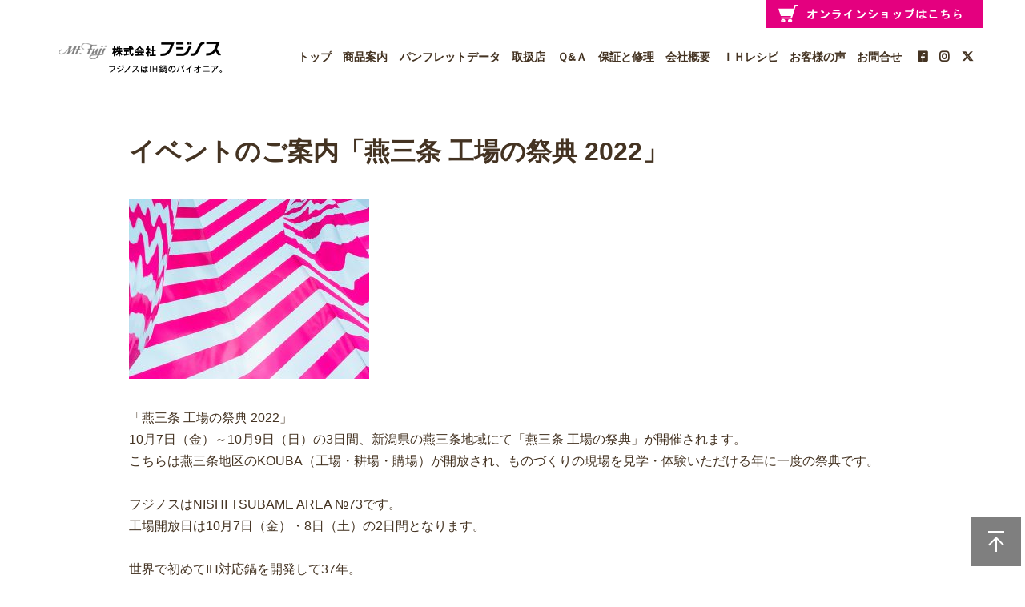

--- FILE ---
content_type: text/html; charset=UTF-8
request_url: https://www.fujinos.co.jp/2022/09/15/998
body_size: 27363
content:
<!DOCTYPE html>
<html lang="ja">
<head>
<!-- Google Tag Manager -->
<script>(function(w,d,s,l,i){w[l]=w[l]||[];w[l].push({'gtm.start':
new Date().getTime(),event:'gtm.js'});var f=d.getElementsByTagName(s)[0],
j=d.createElement(s),dl=l!='dataLayer'?'&l='+l:'';j.async=true;j.src=
'https://www.googletagmanager.com/gtm.js?id='+i+dl;f.parentNode.insertBefore(j,f);
})(window,document,'script','dataLayer','GTM-NV959MB');</script>
<!-- End Google Tag Manager -->	
<meta charset="UTF-8" />
<meta http-equiv="X-UA-Compatible" content="IE=edge" >
<meta name="viewport" content="width=device-width, initial-scale=1">
<link href="https://fonts.googleapis.com/css?family=Philosopher" rel="stylesheet">

	


	
<link rel="stylesheet" href="https://www.fujinos.co.jp/cms/wp-content/themes/fujinos/style.css" type="text/css" media="screen" >
<link rel="stylesheet" href="https://www.fujinos.co.jp/cms/wp-content/themes/fujinos/ress.min.css" type="text/css" />
<link rel="stylesheet" href="https://www.fujinos.co.jp/cms/wp-content/themes/fujinos/all.css" type="text/css" />
<link rel="stylesheet" href="https://www.fujinos.co.jp/cms/wp-content/themes/fujinos/swiper.min.css" type="text/css" />
<!-- slick.cssはクオウother他あり関連 -->
<link rel="stylesheet" href="https://www.fujinos.co.jp/cms/wp-content/themes/fujinos/slick.css" type="text/css" />

<script src="https://www.fujinos.co.jp/cms/wp-content/themes/fujinos/jquery-3.2.1.min.js" type="text/javaScript" charset="utf-8"></script>
<script src="https://www.fujinos.co.jp/cms/wp-content/themes/fujinos/tab.js" type="text/javaScript" charset="utf-8"></script>

  <script>
    $(function(){$('.navbar_toggle').on('click',function(){$(this).toggleClass('open');$('.menu-nav').toggleClass('open');});});
  </script>
	
	  <script src="https://code.jquery.com/jquery-1.12.4.min.js" integrity="sha256-ZosEbRLbNQzLpnKIkEdrPv7lOy9C27hHQ+Xp8a4MxAQ=" crossorigin="anonymous"></script>
<script src="https://cdnjs.cloudflare.com/ajax/libs/jQuery-rwdImageMaps/1.6/jquery.rwdImageMaps.min.js"></script>





		<!-- All in One SEO 4.0.15 -->
		<title>イベントのご案内「燕三条 工場の祭典 2022」 - 株式会社フジノス</title>
		<meta name="description" content="「燕三条 工場の祭典 2022」 10月7日（金）～10月9日（日）の3日間、新潟県の燕三条地域にて「燕三条 […]"/>
		<meta name="google-site-verification" content="H1ybwLzXVnkduoBaP4DCLwYY1fwga4DNOGduTvsP7Bw" />
		<link rel="canonical" href="https://www.fujinos.co.jp/2022/09/15/998" />
		<meta property="og:site_name" content="株式会社フジノス - フジノスはＩＨ鍋のパイオニア" />
		<meta property="og:type" content="article" />
		<meta property="og:title" content="イベントのご案内「燕三条 工場の祭典 2022」 - 株式会社フジノス" />
		<meta property="og:description" content="「燕三条 工場の祭典 2022」 10月7日（金）～10月9日（日）の3日間、新潟県の燕三条地域にて「燕三条 […]" />
		<meta property="og:url" content="https://www.fujinos.co.jp/2022/09/15/998" />
		<meta property="article:published_time" content="2022-09-15T07:23:55Z" />
		<meta property="article:modified_time" content="2022-09-15T07:23:55Z" />
		<meta property="article:publisher" content="https://www.facebook.com/fujinos.official/" />
		<meta property="twitter:card" content="summary" />
		<meta property="twitter:domain" content="www.fujinos.co.jp" />
		<meta property="twitter:title" content="イベントのご案内「燕三条 工場の祭典 2022」 - 株式会社フジノス" />
		<meta property="twitter:description" content="「燕三条 工場の祭典 2022」 10月7日（金）～10月9日（日）の3日間、新潟県の燕三条地域にて「燕三条 […]" />
		<script type="application/ld+json" class="aioseo-schema">
			{"@context":"https:\/\/schema.org","@graph":[{"@type":"WebSite","@id":"https:\/\/www.fujinos.co.jp\/#website","url":"https:\/\/www.fujinos.co.jp\/","name":"\u682a\u5f0f\u4f1a\u793e\u30d5\u30b8\u30ce\u30b9","description":"\u30d5\u30b8\u30ce\u30b9\u306f\uff29\uff28\u934b\u306e\u30d1\u30a4\u30aa\u30cb\u30a2","publisher":{"@id":"https:\/\/www.fujinos.co.jp\/#organization"},"potentialAction":{"@type":"SearchAction","target":"https:\/\/www.fujinos.co.jp\/?s={search_term_string}","query-input":"required name=search_term_string"}},{"@type":"Organization","@id":"https:\/\/www.fujinos.co.jp\/#organization","name":"\u682a\u5f0f\u4f1a\u793e\u30d5\u30b8\u30ce\u30b9","url":"https:\/\/www.fujinos.co.jp\/","sameAs":["https:\/\/www.facebook.com\/fujinos.official\/","https:\/\/www.instagram.com\/fujinos.official\/"]},{"@type":"BreadcrumbList","@id":"https:\/\/www.fujinos.co.jp\/2022\/09\/15\/998#breadcrumblist","itemListElement":[{"@type":"ListItem","@id":"https:\/\/www.fujinos.co.jp\/#listItem","position":"1","item":{"@id":"https:\/\/www.fujinos.co.jp\/#item","name":"\u30db\u30fc\u30e0","description":"\u30d5\u30b8\u30ce\u30b9\u306fIH\u934b\u306e\u30d1\u30a4\u30aa\u30cb\u30a2\u3002\u98df\u6750\u306b\u3084\u3055\u3057\u304f\u3001\u74b0\u5883\u306b\u3084\u3055\u3057\u3044\u3002\u305d\u3057\u3066\u4f55\u3088\u308a\u4eba\u306b\u3084\u3055\u3057\u3044\u88fd\u54c1\u3065\u304f\u308a\u3002NEWS&TOPICS 2026\/01\/22\u7b2c101\u56de \u6771\u4eac\u30a4\u30f3\u30bf\u30fc\u30ca\u30b7\u30e7\u30ca\u30eb\u30ae\u30d5\u30c8\u30fb\u30b7\u30e7\u30fc\u66252026 [\u2026]","url":"https:\/\/www.fujinos.co.jp\/"},"nextItem":"https:\/\/www.fujinos.co.jp\/2022\/#listItem"},{"@type":"ListItem","@id":"https:\/\/www.fujinos.co.jp\/2022\/#listItem","position":"2","item":{"@id":"https:\/\/www.fujinos.co.jp\/2022\/#item","name":"2022","url":"https:\/\/www.fujinos.co.jp\/2022\/"},"nextItem":"https:\/\/www.fujinos.co.jp\/2022\/09\/#listItem","previousItem":"https:\/\/www.fujinos.co.jp\/#listItem"},{"@type":"ListItem","@id":"https:\/\/www.fujinos.co.jp\/2022\/09\/#listItem","position":"3","item":{"@id":"https:\/\/www.fujinos.co.jp\/2022\/09\/#item","name":"September","url":"https:\/\/www.fujinos.co.jp\/2022\/09\/"},"nextItem":"https:\/\/www.fujinos.co.jp\/2022\/09\/15\/#listItem","previousItem":"https:\/\/www.fujinos.co.jp\/2022\/#listItem"},{"@type":"ListItem","@id":"https:\/\/www.fujinos.co.jp\/2022\/09\/15\/#listItem","position":"4","item":{"@id":"https:\/\/www.fujinos.co.jp\/2022\/09\/15\/#item","name":"15","url":"https:\/\/www.fujinos.co.jp\/2022\/09\/15\/"},"previousItem":"https:\/\/www.fujinos.co.jp\/2022\/09\/#listItem"}]},{"@type":"Person","@id":"https:\/\/www.fujinos.co.jp\/author\/f-user01#author","url":"https:\/\/www.fujinos.co.jp\/author\/f-user01","name":"f-user01","image":{"@type":"ImageObject","@id":"https:\/\/www.fujinos.co.jp\/2022\/09\/15\/998#authorImage","url":"https:\/\/secure.gravatar.com\/avatar\/38b10cf74f9659924acd0df4cd3bf084?s=96&d=mm&r=g","width":"96","height":"96","caption":"f-user01"},"sameAs":["https:\/\/www.facebook.com\/fujinos.official\/","https:\/\/www.instagram.com\/fujinos.official\/"]},{"@type":"WebPage","@id":"https:\/\/www.fujinos.co.jp\/2022\/09\/15\/998#webpage","url":"https:\/\/www.fujinos.co.jp\/2022\/09\/15\/998","name":"\u30a4\u30d9\u30f3\u30c8\u306e\u3054\u6848\u5185\u300c\u71d5\u4e09\u6761 \u5de5\u5834\u306e\u796d\u5178 2022\u300d - \u682a\u5f0f\u4f1a\u793e\u30d5\u30b8\u30ce\u30b9","description":"\u300c\u71d5\u4e09\u6761 \u5de5\u5834\u306e\u796d\u5178 2022\u300d 10\u67087\u65e5\uff08\u91d1\uff09\uff5e10\u67089\u65e5\uff08\u65e5\uff09\u306e3\u65e5\u9593\u3001\u65b0\u6f5f\u770c\u306e\u71d5\u4e09\u6761\u5730\u57df\u306b\u3066\u300c\u71d5\u4e09\u6761 [\u2026]","inLanguage":"ja","isPartOf":{"@id":"https:\/\/www.fujinos.co.jp\/#website"},"breadcrumb":{"@id":"https:\/\/www.fujinos.co.jp\/2022\/09\/15\/998#breadcrumblist"},"author":"https:\/\/www.fujinos.co.jp\/2022\/09\/15\/998#author","creator":"https:\/\/www.fujinos.co.jp\/2022\/09\/15\/998#author","datePublished":"2022-09-15T07:23:55+09:00","dateModified":"2022-09-15T07:23:55+09:00"},{"@type":"BlogPosting","@id":"https:\/\/www.fujinos.co.jp\/2022\/09\/15\/998#blogposting","name":"\u30a4\u30d9\u30f3\u30c8\u306e\u3054\u6848\u5185\u300c\u71d5\u4e09\u6761 \u5de5\u5834\u306e\u796d\u5178 2022\u300d - \u682a\u5f0f\u4f1a\u793e\u30d5\u30b8\u30ce\u30b9","description":"\u300c\u71d5\u4e09\u6761 \u5de5\u5834\u306e\u796d\u5178 2022\u300d 10\u67087\u65e5\uff08\u91d1\uff09\uff5e10\u67089\u65e5\uff08\u65e5\uff09\u306e3\u65e5\u9593\u3001\u65b0\u6f5f\u770c\u306e\u71d5\u4e09\u6761\u5730\u57df\u306b\u3066\u300c\u71d5\u4e09\u6761 [\u2026]","headline":"\u30a4\u30d9\u30f3\u30c8\u306e\u3054\u6848\u5185\u300c\u71d5\u4e09\u6761 \u5de5\u5834\u306e\u796d\u5178 2022\u300d","author":{"@id":"https:\/\/www.fujinos.co.jp\/author\/f-user01#author"},"publisher":{"@id":"https:\/\/www.fujinos.co.jp\/#organization"},"datePublished":"2022-09-15T07:23:55+09:00","dateModified":"2022-09-15T07:23:55+09:00","articleSection":"\u672a\u5206\u985e","mainEntityOfPage":{"@id":"https:\/\/www.fujinos.co.jp\/2022\/09\/15\/998#webpage"},"isPartOf":{"@id":"https:\/\/www.fujinos.co.jp\/2022\/09\/15\/998#webpage"},"image":{"@type":"ImageObject","@id":"https:\/\/www.fujinos.co.jp\/#articleImage","url":"https:\/\/www.fujinos.co.jp\/cms\/wp-content\/uploads\/2022\/09\/kv.jpg","width":"1200","height":"900"}}]}
		</script>
		<!-- All in One SEO -->

<link rel='dns-prefetch' href='//use.fontawesome.com' />
<link rel='dns-prefetch' href='//s.w.org' />
<link rel="alternate" type="application/rss+xml" title="株式会社フジノス &raquo; イベントのご案内「燕三条 工場の祭典 2022」 のコメントのフィード" href="https://www.fujinos.co.jp/2022/09/15/998/feed" />
		<script type="text/javascript">
			window._wpemojiSettings = {"baseUrl":"https:\/\/s.w.org\/images\/core\/emoji\/13.0.1\/72x72\/","ext":".png","svgUrl":"https:\/\/s.w.org\/images\/core\/emoji\/13.0.1\/svg\/","svgExt":".svg","source":{"concatemoji":"https:\/\/www.fujinos.co.jp\/cms\/wp-includes\/js\/wp-emoji-release.min.js?ver=5.6.1"}};
			!function(e,a,t){var n,r,o,i=a.createElement("canvas"),p=i.getContext&&i.getContext("2d");function s(e,t){var a=String.fromCharCode;p.clearRect(0,0,i.width,i.height),p.fillText(a.apply(this,e),0,0);e=i.toDataURL();return p.clearRect(0,0,i.width,i.height),p.fillText(a.apply(this,t),0,0),e===i.toDataURL()}function c(e){var t=a.createElement("script");t.src=e,t.defer=t.type="text/javascript",a.getElementsByTagName("head")[0].appendChild(t)}for(o=Array("flag","emoji"),t.supports={everything:!0,everythingExceptFlag:!0},r=0;r<o.length;r++)t.supports[o[r]]=function(e){if(!p||!p.fillText)return!1;switch(p.textBaseline="top",p.font="600 32px Arial",e){case"flag":return s([127987,65039,8205,9895,65039],[127987,65039,8203,9895,65039])?!1:!s([55356,56826,55356,56819],[55356,56826,8203,55356,56819])&&!s([55356,57332,56128,56423,56128,56418,56128,56421,56128,56430,56128,56423,56128,56447],[55356,57332,8203,56128,56423,8203,56128,56418,8203,56128,56421,8203,56128,56430,8203,56128,56423,8203,56128,56447]);case"emoji":return!s([55357,56424,8205,55356,57212],[55357,56424,8203,55356,57212])}return!1}(o[r]),t.supports.everything=t.supports.everything&&t.supports[o[r]],"flag"!==o[r]&&(t.supports.everythingExceptFlag=t.supports.everythingExceptFlag&&t.supports[o[r]]);t.supports.everythingExceptFlag=t.supports.everythingExceptFlag&&!t.supports.flag,t.DOMReady=!1,t.readyCallback=function(){t.DOMReady=!0},t.supports.everything||(n=function(){t.readyCallback()},a.addEventListener?(a.addEventListener("DOMContentLoaded",n,!1),e.addEventListener("load",n,!1)):(e.attachEvent("onload",n),a.attachEvent("onreadystatechange",function(){"complete"===a.readyState&&t.readyCallback()})),(n=t.source||{}).concatemoji?c(n.concatemoji):n.wpemoji&&n.twemoji&&(c(n.twemoji),c(n.wpemoji)))}(window,document,window._wpemojiSettings);
		</script>
		<style type="text/css">
img.wp-smiley,
img.emoji {
	display: inline !important;
	border: none !important;
	box-shadow: none !important;
	height: 1em !important;
	width: 1em !important;
	margin: 0 .07em !important;
	vertical-align: -0.1em !important;
	background: none !important;
	padding: 0 !important;
}
</style>
	<link rel='stylesheet' id='wp-block-library-css'  href='https://www.fujinos.co.jp/cms/wp-includes/css/dist/block-library/style.min.css?ver=5.6.1' type='text/css' media='all' />
<link rel='stylesheet' id='font-awesome-official-css'  href='https://use.fontawesome.com/releases/v6.4.2/css/all.css' type='text/css' media='all' integrity="sha384-blOohCVdhjmtROpu8+CfTnUWham9nkX7P7OZQMst+RUnhtoY/9qemFAkIKOYxDI3" crossorigin="anonymous" />
<link rel='stylesheet' id='font-awesome-official-v4shim-css'  href='https://use.fontawesome.com/releases/v6.4.2/css/v4-shims.css' type='text/css' media='all' integrity="sha384-IqMDcR2qh8kGcGdRrxwop5R2GiUY5h8aDR/LhYxPYiXh3sAAGGDkFvFqWgFvTsTd" crossorigin="anonymous" />
<link rel="https://api.w.org/" href="https://www.fujinos.co.jp/wp-json/" /><link rel="alternate" type="application/json" href="https://www.fujinos.co.jp/wp-json/wp/v2/posts/998" /><link rel="EditURI" type="application/rsd+xml" title="RSD" href="https://www.fujinos.co.jp/cms/xmlrpc.php?rsd" />
<link rel="wlwmanifest" type="application/wlwmanifest+xml" href="https://www.fujinos.co.jp/cms/wp-includes/wlwmanifest.xml" /> 
<meta name="generator" content="WordPress 5.6.1" />
<link rel='shortlink' href='https://www.fujinos.co.jp/?p=998' />
<link rel="alternate" type="application/json+oembed" href="https://www.fujinos.co.jp/wp-json/oembed/1.0/embed?url=https%3A%2F%2Fwww.fujinos.co.jp%2F2022%2F09%2F15%2F998" />
<link rel="alternate" type="text/xml+oembed" href="https://www.fujinos.co.jp/wp-json/oembed/1.0/embed?url=https%3A%2F%2Fwww.fujinos.co.jp%2F2022%2F09%2F15%2F998&#038;format=xml" />
<link rel="stylesheet" href="https://www.fujinos.co.jp/cms/wp-content/themes/fujinos/news.css" type="text/css" media="screen" /><link rel="icon" href="https://www.fujinos.co.jp/cms/wp-content/uploads/2021/02/cropped-cropped-fa-1-32x32.png" sizes="32x32" />
<link rel="icon" href="https://www.fujinos.co.jp/cms/wp-content/uploads/2021/02/cropped-cropped-fa-1-192x192.png" sizes="192x192" />
<link rel="apple-touch-icon" href="https://www.fujinos.co.jp/cms/wp-content/uploads/2021/02/cropped-cropped-fa-1-180x180.png" />
<meta name="msapplication-TileImage" content="https://www.fujinos.co.jp/cms/wp-content/uploads/2021/02/cropped-cropped-fa-1-270x270.png" />

<!-- Global site tag (gtag.js) - Google Analytics -->
<script async src="https://www.googletagmanager.com/gtag/js?id=UA-46697392-1"></script>
<script>
  window.dataLayer = window.dataLayer || [];
  function gtag(){dataLayer.push(arguments);}
  gtag('js', new Date());

  gtag('config', 'UA-46697392-1');
</script>


</head>
<body class="post-template-default single single-post postid-998 single-format-standard">
<!-- Google Tag Manager (noscript) -->
<noscript><iframe src="https://www.googletagmanager.com/ns.html?id=GTM-NV959MB"
height="0" width="0" style="display:none;visibility:hidden"></iframe></noscript>
<!-- End Google Tag Manager (noscript) -->
  <header class="page-header header-wrapper">
    <nav>
	<div class="onlineshopbanner"><a href="https://fujinos.theshop.jp/" target="_blank"><img src="https://www.fujinos.co.jp/cms/wp-content/themes/fujinos/images/onlineshopbanner.png" class="オンラインショップはこちら"></a></div>
	<div class="drawer"><h1><a href="/"><img src="https://www.fujinos.co.jp/cms/wp-content/themes/fujinos/images/logo.png" class="logo"></a></h1>

        <div class="navbar_toggle"> <span class="navbar_toggle_icon"></span> <span class="navbar_toggle_icon"></span> <span class="navbar_toggle_icon"></span> </div>
      </div>
      <div class="menu-nav">
        <ul>
		 <li class="onlineshopbanner-sp"><a href="https://fujinos.theshop.jp/" target="_blank"><img src="https://www.fujinos.co.jp/cms/wp-content/themes/fujinos/images/onlineshopbanner.png" class="オンラインショップはこちら"></a></li>
          <li><a href="/" class="arrow">トップ</a></li>
          <li><a href="/item" class="arrow">商品案内</a></li>
			<li><a href="/cms/wp-content/themes/fujinos/pdf/fujinosGENERAL_CATALOGUE2024.pdf" target="_blank" class="arrow">パンフレットデータ</a></li>
          <li><a href="/shop" class="arrow">取扱店</a></li>
          <li><a href="/qa" class="arrow">Ｑ&amp;Ａ</a></li>
          <li><a href="/repair" class="arrow">保証と修理</a></li>
          <li><a href="/company" class="arrow">会社概要</a></li>
          <li><a href="/recipe" class="arrow">ＩＨレシピ</a></li>
          <li><a href="/koe" class="arrow">お客様の声</a></li>
          <li><a href="/contact" class="arrow">お問合せ</a></li>
		
		  <div class="header-icon-menu-bg">
		    <div class="header-icon-menu">
		  <li class="fb"><a href="https://www.facebook.com/fujinos.official/" target="_blank"></a></li>
		  <li class="insta"><a href="https://www.instagram.com/fujinos.official/" target="_blank"></a></li>
		  <li class="twitter"><a href="https://x.com/fujinosofficial" target="_blank"></a></li>
		  <!--<li class="shopping"><a href="https://fujinos.theshop.jp/" target="_blank"></a></li>--></div></div>

        </ul>
      </div>
    </nav>
  </header>
<!-- タイトルの読み込み -->
<div class="entry-header">
<h2 class="pagetitle">イベントのご案内「燕三条 工場の祭典 2022」</h2>
</div>

<!-- 本文の読み込み -->
<div class="entry-content">
<div id="news-contents" class="wrapper">
<div class="main">
	<h2 class="pagetitle">イベントのご案内「燕三条 工場の祭典 2022」</h2>
<p><a href="https://kouba-fes.jp"><img loading="lazy" class="alignnone size-medium wp-image-999" src="http://www.fujinos.co.jp/cms/wp-content/uploads/2022/09/kv-300x225.jpg" alt="" width="300" height="225" srcset="https://www.fujinos.co.jp/cms/wp-content/uploads/2022/09/kv-300x225.jpg 300w, https://www.fujinos.co.jp/cms/wp-content/uploads/2022/09/kv-1024x768.jpg 1024w, https://www.fujinos.co.jp/cms/wp-content/uploads/2022/09/kv-768x576.jpg 768w, https://www.fujinos.co.jp/cms/wp-content/uploads/2022/09/kv.jpg 1200w" sizes="(max-width: 300px) 100vw, 300px" /></a><br />
<br />
「燕三条 工場の祭典 2022」<br />
10月7日（金）～10月9日（日）の3日間、新潟県の燕三条地域にて「燕三条 工場の祭典」が開催されます。<br />
こちらは燕三条地区のKOUBA（工場・耕場・購場）が開放され、ものづくりの現場を見学・体験いただける年に一度の祭典です。<br />
<br />
フジノスはNISHI TSUBAME AREA №73です。<br />
工場開放日は10月7日（金）・8日（土）の2日間となります。<br />
<br />
世界で初めてIH対応鍋を開発して37年。<br />
フジノスは自社工場でプレス、研磨、組立、梱包まで一貫生産できる数少ない工場です。<br />
響き渡る機械音、熱気、職人の作業工程をツアーガイドがご案内します。</p>
<p><br />
今回は「NIGHT FACTORY TOUR」と題して、社員もあまり見たことがない夜の工場見学を企画しました。<br />
静寂な工場、そこにあるはずのない機械音、作業音、声、熱気、ものづくり全ての魂を感じてください。<br />
<br />
≫詳細情報は<a href="https://drive.google.com/file/d/1Wb1hzCIOnabGitWEL2AOfu7Yu-HNaxoq/view?usp=sharing">コチラ</a><br />
<br />
<a href="https://kouba-fes.jp">「燕三条 工場の祭典」公式HP</a><br />
<br />
<br />
</p></div></div></div>

 <!-- ▼ footer ====================================================== -->
<footer class="footer">
 <p class="pagetop"><a href="#"><img src="https://www.fujinos.co.jp/cms/wp-content/themes/fujinos/images/pagetop.png"></a></p>
	<div class="contactArea">
	<div class="container">
		<dl class="about">
<dt><img src="https://www.fujinos.co.jp/cms/wp-content/themes/fujinos/images/contact.png"><span>お問い合わせ</span></dt>
			<dd>
				<p class="text">
					フジノスへのお問い合わせは
					<br />お電話またはメールにて問い合わせください。
				</p>
				<ul class="connection">
					<li class="number">
						<p class="tel">TEL:<a href="tel:0256933211" class="phone">0256-93-3211</a></p>
						<p class="fax">FAX:0256-92-2103</p>
						<p class="attention">※平日（月曜日～金曜日）12：00～13：00を除く</p>
					</li>
					<li class="mail">
						<p class="buttonStyle"><a href="/contact/">お問い合わせフォーム</a></p>
					</li>
				</ul>
			</dd>
		</dl>
	<!-- /container --></div>
	</div>
	<div class="container siteInformation">
		<!--<dl class="sign">
			<dt><a href="/"><img src="img/logo.png" alt="株式会社フジノス フジノスはIH鍋のパイオニア" /></a></dt>
			<dd>〒959-0215 新潟県燕市吉田下中野1583番地1</dd>
		</dl>-->
		
		<div class="sitemap">
			<ul class="tree">
				<li class="column1">
					<dl>
						<dt><a href="/item">商品紹介</a></dt>
						<dd><a href="/item/elecmasterlight">エレックマスターライト</a></dd>
						<dd><a href="/item/elecmasterlightmieel">エレックマスターライト ミエール</a></dd>
						<!--<dd><a href="/item/steamlidef">スチームリッド エフ</a></dd>-->
						<dd><a href="/item/elecmasterpro">エレックマスタープロ</a></dd>
						<dd><a href="/item/fryingpan">フライパン</a></dd>
						<!--<dd><a href="/item/karu4">カルテット４</a></dd>-->
						<dd><a href="/item/ketoru">ケトル＆小物</a></dd>
						<dd><a href="/item/particular">こだわりの道具</a></dd>
						<dd><a href="/item/9w">「9w.」クオウ</a></dd>
						<!--<dd><a href="/item/waraku">囲み鍋　わらく</a></dd>-->
						<!--<dd><a href="/item/urushinabe">うるし鍋JA●PAN</a></dd>-->
						<dd><a href="/item/icook">アイ・クック鍋</a></dd>
						<dd><a href="/item/royalseries">ロイヤルシリーズ</a></dd>
						<dd><a href="/item/royalsecond">ロイヤルセカンド</a></dd>
						<dt><a href="/cms/wp-content/themes/fujinos/pdf/fujinosGENERAL_CATALOGUE2024.pdf" target="_blank">パンフレットデータ</a></dt>
						<dt><a href="/search">商品を探す</a></dt>
						<dd><a href="/search#youto">用途・使い方で探す</a></dd>
						<!--<dd><a href="/search#design">デザイン・個性で探す</a></dd>-->
						<dd><a href="/search#lifestyle">ライフスタイルで探す</a></dd>					
					</dl>
				</li>
				<li class="column2">
					<dl>
						<dt><a href="/technology">確かな技術</a></dt>
						<dt><a href="/commitment">フジノス製品のこだわり</a></dt>
						<dt><a href="/shop">あなたの街の取扱店</a></dt>
						<dt><a href="/qa">よくある質問</a></dt>
						<dt><a href="/repair">保証と修理</a></dt>
						<dt><a href="/company">会社概要</a></dt>						
						<dt><a href="/recipe">IHレシピ</a></dt>
						<dt><a href="/koe">お客様の声</a></dt>
						<!--<dt><a href="https://fujinos.theshop.jp/">オンラインショップ</a></dt>-->
						<dt><a href="/contact">お問い合わせ</a></dt>
						<a href="https://www.city.tsubame.niigata.jp/ouenweb/index.html" target="_blank"><img src="/cms/wp-content/themes/fujinos/images/fotter-ouen-web.png" class="知っ得！応燕ウェブ　新潟県燕市"></a>
					</dl>
				</li>
				<li class="column3">
					<dl>
						<dt><a href="/privacy">プライバシーポリシー</a></dt>
						<dt><a href="/quality">品質・環境方針</a></dt>
						<br>
						<a href="https://fujinos.theshop.jp/" target="_blank"><img src="https://www.fujinos.co.jp/cms/wp-content/themes/fujinos/images/onlineshopfotterbanner.png" class="オンラインショップはこちら"></a>
						
					</dl>
					
					<div class="fotter-etc-menuarea">
					<dl>
						<dt class="etc">フジノスの公式SNS</dt>
						<dt class="sns-facebook"><a href="https://www.facebook.com/fujinos.official/" target="_blank">公式Facebook</a></dt>
						<dt class="sns-insta"><a href="https://www.instagram.com/fujinos.official/" target="_blank">公式Instagram</a></dt>
						<dt class="sns-insta02"><a href="https://www.instagram.com/icook_luciepremium/" target="_blank">アイクック鍋ルシエ プレミアム<br><span>Instagram</span></a></dt>
						<dt class="sns-twitter"><a href="https://x.com/fujinosofficial" target="_blank">公式 X</a></dt>
						<!--<dt class="shop"><a href="https://fujinos.theshop.jp/" target="_blank">オンラインショップ</a></dt>-->
					</dl></div>
				</li>
				<!--<li class="column4">
				<dl>
						<dt class="etc">フジノスのFaceBook</dt>
						<div class="fb-container">
						<div class="fb-page" data-href="https://www.facebook.com/fujinos.official/" data-tabs="timeline"  data-small-header="true" data-adapt-container-width="true" data-hide-cover="false" data-show-facepile="false"><blockquote cite="https://www.facebook.com/fujinos.official/" class="fb-xfbml-parse-ignore"><a href="https://www.facebook.com/fujinos.official/" target="_blank">株式会社フジノス</a></blockquote></div></div>
						<dt class="sns-insta"><a href="https://www.instagram.com/fujinos.official/" target="_blank">公式Instagram</a></dt>
						<dt class="sns-insta"><a href="https://www.instagram.com/icook_lucie2/" target="_blank">アイ・クック鍋ルシエ2 Instagram</a></dt>
						<dt class="shop"><a href="https://fujinos.theshop.jp/" target="_blank">オンラインショップ</a></dt>
					</dl>
				</li>-->
			</ul>
			
		</div>
	　　　　　　
	<!-- /container --></div>
	<div class="footerArea">
		<div class="container">
			<p class="copyright">Copylight Fujinosu Corporation. All right reserved.</p>
		<!-- /container --></div>
	</div>
</footer>

<!-- ▲ footer ====================================================== -->

<script src="https://www.fujinos.co.jp/cms/wp-content/themes/fujinos/swiper.min.js" type="text/javaScript" charset="utf-8"></script>	
	<script>
let mySwiper = new Swiper ('.swiper-container', {
  // 以下にオプションを設定
  loop: true, //最後に達したら先頭に戻る

  	autoplay: {
		delay: 4000,
		stopOnLastSlide: false,
		disableOnInteraction: false,
		reverseDirection: false
	},
	
  //ページネーション表示の設定
  pagination: { 
    el: '.swiper-pagination', //ページネーションの要素
    type: 'bullets', //ページネーションの種類
    clickable: true, //クリックに反応させる
  },
 
  //ナビゲーションボタン（矢印）表示の設定
  navigation: { 
    nextEl: '.swiper-button-next', //「次へボタン」要素の指定
    prevEl: '.swiper-button-prev', //「前へボタン」要素の指定
  },
})
</script> 





<!--9w.(クオウ)のother関連 -->
<script src="https://www.fujinos.co.jp/cms/wp-content/themes/fujinos/jquery-3.4.1.min.js" type="text/javaScript" charset="utf-8"></script>
<script src="https://www.fujinos.co.jp/cms/wp-content/themes/fujinos/other-gallery-slick.min.js" type="text/javaScript" charset="utf-8"></script>
<script src="https://www.fujinos.co.jp/cms/wp-content/themes/fujinos/other-gallery.js" type="text/javaScript" charset="utf-8"></script>
<script type='text/javascript' src='https://www.fujinos.co.jp/cms/wp-includes/js/wp-embed.min.js?ver=5.6.1' id='wp-embed-js'></script>
</body>
</html>


--- FILE ---
content_type: text/css
request_url: https://www.fujinos.co.jp/cms/wp-content/themes/fujinos/style.css
body_size: 16173
content:
@charset "UTF-8";
	
/*
Theme Name: フジノステーマ・Author: YMW
Description: original theme
version： 1.0.0
*/
/* 共通部分
------------------------------- */
html {
    font-size: 100%;
}
body{
    font-family: "Yu Gothic Medium", "游ゴシック Medium", YuGothic, "游ゴシック体", "ヒラギノ角ゴ Pro W3", sans-serif;
    line-height: 1.7;
    color: #432;
	overflow-x: hidden;
}
a:link {
    color: #696969;
    text-decoration: none;
}
a:visited {
    color: #696969;
    text-decoration: none;
}
a:hover {
    color: #e4007f;
    text-decoration: underline;
}
a:active {
    color: #e4007f;
    text-decoration: underline;
}

.entry-header h2.pagetitle{
 display:none;
}

/*
img {
    max-width: 100%;}*/
	
.wrapper {
    max-width: 1100px;
    margin: 0 auto;
    padding: 0 4%;
}

.header-wrapper {
    max-width: 1200px;
    margin: 0 auto;
    padding: 0 1%;
	position:relative;
}

@media (max-width: 768px) {
.wrapper {
    width: 100%;
padding: 0 3%;
}

.header-wrapper {
    width: 100%;
	padding: 0%;
}
}

/* ボタン */
.button {
    font-size: 1.0rem;
    background: #fff;
    color: #808080;
    padding: 15px 5em;
	border:1px solid;
	
}
.button:link {
	color: #808080;
    text-decoration: none;
}
.button:visited {
	color: #808080;
    text-decoration: none;
}
.button:hover {
    background: #808080;
	color: #fff;
    text-decoration: none;
}

div.button-area{
display:block;
text-align:center;
padding-top:5em;
}
	

/* ボタン白 */
.button-white {
    font-size: 1.375rem;
 background-color:rgba(255,255,255,0.3);
    border-radius: 5px;
    padding: 18px 32px;
	color:#fff;
}

a.button-white:link {
    color: #FFF;
    text-decoration: none;
}
a.button-white:visited {
    color: #FFF;
    text-decoration: none;
}
a.button-white:hover {
    color: #FFF;
	    background: #0090aa;
    text-decoration: none;
}
a.button-white:active {
    color: #FFF;
    text-decoration: none;
}



@media screen and (min-width: 680px){   
  .pc { display:block; }
  .sp { display:none; }
}
@media screen and (max-width: 680px){   
  .pc { display:none; }
  .sp { display:block; }
}

/* HEADER
------------------------------- */
.page-header {
    display: flex;
    justify-content: space-between;
}
.logo {
   /* width: 210px;*/
    margin-top: 0;
}


/* SPheaderメニュー
------------------------------- */
nav{
 width: 100%;
  height: 100px;
 padding:1em 0;
 position: relative;
 background: none;
}

.drawer{
 display: flex;
 flex-direction: row;
 align-items: center;
 justify-content: space-between;
 position: relative;
 height: 84px;
 padding: 0 0.5em;
}


/* SPトグル部分
------------------------------- */

.navbar_toggle{
 z-index:9999;
}

.navbar_toggle_icon {
 position: relative;
 display: block;
 height: 2px;
 width: 30px;
 background: #5c6b80;
 -webkit-transition: ease .5s;
 transition: ease .5s;
}

.navbar_toggle_icon:nth-child(1) {
 top: 0;
}

.navbar_toggle_icon:nth-child(2) {
 margin: 8px 0;
}

.navbar_toggle_icon:nth-child(3) {
 top: 0;
}

/*OPEN時の動き*/
.navbar_toggle.open .navbar_toggle_icon:nth-child(1) {
 top: 10px;
 -webkit-transform: rotate(45deg);
 transform: rotate(45deg);
}

.navbar_toggle.open .navbar_toggle_icon:nth-child(2) {
 -webkit-transform: translateY(-50%);
 transform: translateY(-50%);
 opacity: 0;
}

.navbar_toggle.open .navbar_toggle_icon:nth-child(3) {
 top: -10px;
 -webkit-transform: rotate(-45deg);
 transform: rotate(-45deg);
}

/*SP*/
.menu-nav{
 -webkit-transform: translateY(-200%);
 transform: translateY(-200%);
 -webkit-transition:ease .5s;
 transition:ease .5s;
 z-index:1000;
}

.menu-nav ul li{
 padding: 1.5em;
 border-bottom: 1px solid #FFF;
background-color:#7b7a7a;
font-weight:700;
color:#fff; 
position: relative;
list-style: none;
}

li.fb,li.insta,li.shopping,li.twitter  {
border-bottom:none !important;
}

.menu-nav ul li a{
color:#fff;

}

.menu-nav ul li a.arrow:before {
    content: "";
    position: absolute;
    width: 10px;
    height: 10px;
    top: 50%;
    right: 2%;
    margin-top: -5px;
    border: 2px solid;
    border-color: #fff #fff transparent transparent;
    transform: rotate(45deg);
}

.menu-nav .header-icon-menu-bg {
width:100%;
justify-content: space-around;
display: flex;  
background-color: #7b7a7a;
 border-bottom: 1px solid #FFF;
}



.menu-nav .header-icon-menu {
display:flex;
}



/*SP OPEN時の動き*/
.menu-nav.open {
 -webkit-transform:translateX(0);
 transform:translateX(0);
 /*overflow-y: auto;*/
 -webkit-overflow-scrolling: touch;
  position:inherit;
}

li.fb ::before {
  font-family: "Font Awesome 5 Brands";
  font-weight: 900;
  content: "\f082"; /*←ココ！！！！！！！*/
}

li.insta ::before {
    font-family: "Font Awesome 5 Brands";
    content: '\f16d';
    font-weight: 900;
}

li.shopping ::before {
    font-family: "Font Awesome 5 free";
    content: '\f07a';
    font-weight: 900;
}

li.twitter ::before {
    font-family: "Font Awesome 5 Brands";
    content: '\e61b'; /* Twitterのアイコン'\f099' e61b*/
}

/*SPのとき*/
@media (max-width: 768px) {
.onlineshopbanner{
display:none;
}

li.onlineshopbanner-sp{
    width: 100%;
    text-align: center;
    background-color: #E4007F !important;
    padding: 1em 0 0.7em 0 !important;
}

}

/*PCのとき*/
@media screen and (min-width: 768px) {
.logo {
    margin-top: 35px;
}

nav{
 display: flex;
 flex-direction: row;
  background: none;
  height:130px;
}

.onlineshopbanner{
position:absolute;
			top: 0;
			right:0;
			z-index:9999;
}
li.onlineshopbanner-sp{
display:none;
}

.navbar_toggle{
 display: none;
}

.menu-nav{
 width: 100%;
 -webkit-transform: translateX(0);
 transform: translateX(0);

}

.menu-nav ul{
 height: 110px;
 display: flex;
 flex-wrap: wrap;
 justify-content: flex-end;
 align-items: center;
}

.menu-nav ul li{
 padding: 0 0.5em;
 border-bottom: none;
     list-style: none;
	 background-color:#FFF;
	    color: #432;
 font-size: 0.9em;
}

.menu-nav ul li a {
    color: #432;
	    text-decoration: none;
}
.menu-nav ul li a:hover {
    color: #e4007f;
	    text-decoration: none;

}

li.fb,li.insta,li.shopping,li.twitter  {
 padding:0 0.5em !important;
 list-style: none;
}

.menu-nav .header-icon-menu-bg {
width:10%;
background-color: transparent;
}

.menu-nav .header-icon-menu {
}

}


	
	/*   [footer]
---------------------------------------*/

footer {
	clear:both;
		background:#fff;
	
}

footer .pagetop{
	position:fixed;
	bottom:5px;
	right:5px;
}


footer .container {
	background: none;
	width: 1020px ;
	margin: 0 auto;
	text-align:left;
}




@media (max-width: 768px) {
footer .container {
    width: 100%;
}
}


/*  .contactArea
---------------------------------------*/
footer .contactArea{
	color:#fff;
	background:#AEB5A6;
	padding:30px 0;
}

@media (max-width: 768px) {
footer .contactArea{
	padding:30px 0 40px 0;
}
}



footer .contactArea dl.about{
	display:table;
	width:100%;
}

@media (max-width: 768px) {
footer .contactArea dl.about{
	display:block;
	text-align:center;
}
}

footer .contactArea dl.about > dt {
    width: 510px;
}
@media (max-width: 768px) {
footer .contactArea dl.about > dt{
	display:block;
	    width: 100%;
}
}

footer .contactArea dl.about dd {
    width: 600px;
}
@media (max-width: 768px) {
    footer .contactArea dl.about dd{
	    width: auto;
    }
}



footer .contactArea dl.about > dt span {
    display: block;
    font-size: 17px;
    font-weight: 300;
    margin-top: 10px;
}

footer .contactArea dl.about > * {
    display: table-cell;
    vertical-align: middle;
}

@media (max-width: 768px) {
footer .contactArea dl.about > *{
	display:block;
}
}


footer .contactArea dl.about > dd p.text {
    text-align: center;
    font-size: 17px;
    line-height: 1.8;
    margin-bottom: 31px;
}

@media (max-width: 768px) {
footer .contactArea dl.about > dd p.text{
    margin-bottom: 0;
}
}


footer .contactArea dl.about > dd ul.connection {
    display: table;
    width: 100%;
}

@media (max-width: 768px) {
footer .contactArea dl.about > dd ul.connection{
	display:block;
	    width: 100%;
}
}


footer .contactArea dl.about > dd ul.connection > li {
    display: table-cell;
    width: 50%;
}
@media (max-width: 768px) {
footer .contactArea dl.about > dd ul.connection > li{
	display:block;
	width:70%;
	text-align:center;
	margin:0 auto;
	padding-top:1em;
}
}


footer .contactArea dl.about > dd ul.connection > li.number .tel a {
    color: #fff;
    font-size: 27px;
    text-decoration: none;
}
footer .contactArea dl.about > dd ul.connection > li.mail .buttonStyle a {
    box-sizing: border-box;
    width: 100%;
    text-align: center;
    text-decoration: none;
}
.buttonStyle a, .buttonStyle > span {
    display: inline-block;
    padding: 24px 30px;
    text-decoration: none;
    line-height: 1.1;
    border-radius: 8px;
    text-decoration: none;
    transition: all 300ms 0s ease;
    background: #fff;
    box-shadow: 2px 2px 3px 0px rgba(0, 0, 0, 0.1);
}

footer ul.connection li.number p.attention {
    font-size: 12px;
    text-indent: -1em;
    padding-left: 1em;
}
@media (max-width: 768px) {
    footer ul.connection li.number p.attention {
        font-size: 11px;
	}
}
	

	/*  .sitemap
	---------------------------------------*/
footer .sitemap {
width:100%;
}

footer .sitemap ul.tree {
	display:flex;
}

@media (max-width: 768px) {
footer .sitemap ul.tree{
	display:block;
		}
}


footer .sitemap ul.tree li {
    padding-left: 4em;
	list-style: none;
	width:45%;
}

@media screen and (max-width: 768px) {
footer .sitemap{
    display:none;
	}
}


@media screen and (max-width: 768px) {
footer .sitemap ul.tree li {
    padding-left: 1.5em;
	}
}

footer .sitemap ul.tree li dl {
    display: block;
    margin-block-start: 1em;
    margin-block-end: 1em;
    margin-inline-start: 0px;
    margin-inline-end: 0px;
	margin: 0;
    padding: 0;
}


footer .sitemap ul.tree li dl dt {
    margin-bottom: 1em;
	padding-left:0.5em;
	padding-top:0.5em;
	border-bottom:1px solid #CCC;
}
footer .sitemap ul.tree li dl dt a {
   /*  background: url(../img/fotter-arrow.png) 0 0.3em no-repeat;*/
    padding-left: 0;
    font-size: 13px;
    font-weight: 700;
    color: #696969;

}

footer .sitemap ul.tree li dl dd {
    padding-left: 22px;
    margin-bottom: 5px;
	    font-size: 13px;
}


	footer .sitemap ul a{
		color:#333;
		text-decoration:none;
	}
	footer .sitemap ul a:hover{
		text-decoration:none;
	}
	

.fotter-etc-menuarea  {
padding-top:2.5em;
background-color:#fff;
	}

footer .sitemap ul.tree li dl dt.etc {
    font-size: 15px;
    line-height: 1;
	text-align:center;
    margin-bottom: 15px;
    padding-bottom: 8px;
	    font-weight: 700;
		border-bottom: dotted 2px #CCC;
		
background-color:#f5f5f5;
		}	
	



@media (max-width: 768px) {
footer .sitemap ul.tree li dl dt.etc{
	padding-top:2em;
    font-size: 15px;
		}
}

	
footer .sitemap ul.tree li dl dt.sns-insta {
    font-size: 13px;
    border: 1px solid #dedede;
    padding: 1.4em;
	background:none;
	display: block;
	position:relative;
	line-height:1.5em;
	text-indent:1em;
}		
footer .sitemap ul.tree li dl dt.sns-insta a {
    background: none;
	display: block; 
	color:#000;
		padding-left:1.5em;
}	

footer .sitemap ul.tree li dl dt.sns-insta:before{

	position:absolute;
	left:0;
	content:"";
	display:inline-block;
	width:1.6em;
	height:1.6em;
	background: #FFFFFF url(images/insta-icon.png) no-repeat;
	background-size:contain;
	margin-left: 1.5em;
	
	}

footer .sitemap ul.tree li dl dt.sns-insta02 {
    font-size: 13px;
    border: 1px solid #dedede;
    padding: 1.4em;
	background:none;
	display: block;
	position:relative;
	line-height:1.5em;
	text-indent:1em;
}		
footer .sitemap ul.tree li dl dt.sns-insta02 a {
    background: none;
	display: block; 
	color:#000;
		padding-left:1.5em;
}	
footer .sitemap ul.tree li dl dt.sns-insta02:before{
	position:absolute;
	left:0;
	content:"";
	display:inline-block;
	width:1.6em;
	height:1.6em;
	background: #FFFFFF url(images/insta-icon.png) no-repeat;
	background-size:contain;
	margin-left: 1.5em;
    margin-top: 0.8em;
}
footer .sitemap ul.tree li dl dt.sns-insta02 a span {
    padding-left:1.2em;
}

	footer .sitemap ul.tree li dl dt.sns-facebook {
    font-size: 13px;
    border: 1px solid #dedede;
    padding: 1.4em;
	background:none;
	display: block;
	position:relative;
	line-height:1.5em;
	text-indent:1em;
}		
footer .sitemap ul.tree li dl dt.sns-facebook a {
    background: none;
	display: block; 
	color:#000;
	padding-left:1.5em;
}	

footer .sitemap ul.tree li dl dt.sns-facebook:before{

	position:absolute;
	left:0;
	content:"";
	display:inline-block;
	width:1.6em;
	height:1.6em;
	background: #FFFFFF url(images/fb-icon.png) no-repeat;
	background-size:contain;
	margin-left: 1.5em;
	
	}
	
	
footer .sitemap ul.tree li dl dt.shop {
    font-size: 13px;


    border: none;
	background:none;
	display: block;
	position:relative;


}		
footer .sitemap ul.tree li dl dt.shop a {
    background: none;
	display: block; 
		color:#000;
}	

footer .sitemap ul.tree li dl dt.shop:before{


	/*	position:absolute;
	left:0;
	content:"";
	display:inline-block;
	width:1.6em;
	height:1.6em;
	background: #FFFFFF url(../img/cart-icon.png) no-repeat;
	background-size:contain;
	margin-left: 1.5em;*/
	
	}	
	
	
	
	footer .sitemap ul.tree li dl dt.sns-twitter {
    font-size: 13px;
    border: 1px solid #dedede;
    padding: 1.4em;
	background:none;
	display: block;
	position:relative;
	line-height:1.5em;
	text-indent:1em;
}		
footer .sitemap ul.tree li dl dt.sns-twitter a {
    background: none;
	display: block; 
	color:#000;
		padding-left:1.5em;
}	

footer .sitemap ul.tree li dl dt.sns-twitter:before{

	position:absolute;
	left:0;
	content:"";
	display:inline-block;
	width:1.6em;
	height:1.6em;
	background: #FFFFFF url(images/x-icon.png) no-repeat;/*#FFFFFF url(images/twitter-icon.png) no-repeat;*/
	background-size:contain;
	margin-left: 1.5em;
	
	}
	
	
	
@media (max-width: 768px) {
footer .sitemap ul.tree li dl dt.sns-insta,footer .sitemap ul.tree li dl dt.shop{
	width:90%;
		}
}



footer .sitemap .fb-container {
		padding-bottom:1.5em;
		width:280px;

	}
	
	/* スマホ用 */
@media screen and (max-width: 768px) {
footer .sitemap .fb-container {
		width: 100%;
		max-width: 500px;
	}
}
 
	
/*  .siteInformation
---------------------------------------*/
footer .siteInformation {
	padding-top:1em;
	
}


footer .siteInformation dl.sign{
	font-size:0.8rem;
		display:flex;
}


/*footer .siteInformation dl.sign{
	display:table;
	margin:0 0 1.5em 0;
	
}

	footer .siteInformation dl.sign > *{
		display:table-cell;
		vertical-align:middle;
		padding-left:20px;
	}*/
	
	footer .siteInformation dl.sign > dt{
	padding-bottom:1em;
	}
	footer .siteInformation dl.sign > dt img{

	}	
	
	footer .siteInformation dl.sign > dd{
	padding:1em;
		font-size:1rem;
	}	

	
@media (max-width: 768px) {
	
footer .siteInformation {
	display:block;
	
}


footer .siteInformation dl.sign{
	width:100%;
	font-size:0.8rem;
	display:initial
}
	footer .siteInformation dl.sign > dt{
	padding-bottom:0em;
	}


}
	



	


/*  .footerArea
---------------------------------------*/
footer .footerArea{
	padding:10px 0;
	background:#AEB5A6;
}

footer .footerArea p.copyright{
	text-align:center;
	font-size:0.6rem;
	color:#fff;
}

	

--- FILE ---
content_type: text/css
request_url: https://www.fujinos.co.jp/cms/wp-content/themes/fujinos/news.css
body_size: 3230
content:
@charset "UTF-8";


#news-contents {}


@media screen and (max-width:767px) { 
#news-contents {
    padding: 0 10px;
}
}


#news-contents .main {
  margin: 0 2% 5% 2%;
}




#news-contents h2 {
    font-size: 2rem;
    padding: 1em 0;
}


#news-contents .newsbox {
padding:2em 0;
border-bottom: 1px solid #CCC;

}

@media screen and (max-width:768px) {
#news-contents .newsbox img{
  width:90%;
  }
  }

.hide {
  /* �\���̐؂�ւ��Ɏg�p���� */
  display: none;
}


  /* �Z���N�g�{�b�N�X�ӏ��̃X�^�C��*/

.cp_ipselect {
	overflow: hidden;
	width: 20%;
	margin: 0 0 2em 0 ;
	
}
.cp_ipselect select {
	width: 100%;
	padding-right: 1em;
	cursor: pointer;
	text-indent: 0.01px;
	text-overflow: ellipsis;
	border: none;
	outline: none;
	background: transparent;
	background-image: none;
	box-shadow: none;
	-webkit-appearance: none;
	appearance: none;
}
.cp_ipselect select::-ms-expand {
    display: none;
}
.cp_ipselect.cp_sl01 {
	position: relative;
	border: 1px solid #bbbbbb;
	border-radius: 2px;
	background: #ffffff;
}
.cp_ipselect.cp_sl01::before {
	position: absolute;
	top: 0.8em;
	right: 0.9em;
	width: 0;
	height: 0;
	padding: 0;
	content: '';
	border-left: 6px solid transparent;
	border-right: 6px solid transparent;
	border-top: 6px solid #666666;
	pointer-events: none;
}
.cp_ipselect.cp_sl01 select {
	padding: 8px 38px 8px 8px;
	color: #666666;
}





#news-contents h3 {
    font-size: 2rem;
	  padding: 0.25em 0.5em;/*�㉺ ���E�̗]��*/
  color: #494949;/*�����F*/
  background: transparent;/*�w�i������*/
  border-left: solid 5px #e4007f;/*����*/
  margin-top:2em;
}



#news-contents .topnews{
display:table-cell;
font-weight: bold;
padding:1em 0;
}

#news-contents .topnews{
padding-left:0;

line-height:1.2;
color:#333333;
}
@media screen and (max-width:768px) {
#news-contents .topnews{
  padding:10px;
  }
  }



#news-contents .topnews_date{
margin-right:10px;
}

.box-taglist {
    margin-bottom: 20px;
}

.box-taglist h4 {
  padding: 0.25em 0;/*�㉺ ���E�̗]��*/
  color: #494949;/*�����F*/
  background: transparent;/*�w�i������*/
      font-size: 1.125rem;
}
.box-taglist .list-inbl {
    font-size: 18px;
padding:1em 0 1.5em 0;
}
.box-taglist .list-inbl li {
    display: inline-block;
	padding:0 0 0 1.0em;
}

#news-contents table {
margin:10px 0 0 0;
    border-collapse: separate;
    *border-collapse:collapse; /* for IE6,7 */
    border-spacing:0;
    empty-cells:show;
    border-top: 2px solid #E9E9E9;
    border-right: 1px solid #E9E9E9;
    border-bottom: 1px solid #E9E9E9;
    border-left: 2px solid #E9E9E9;
    width: 100%;
    
}
#news-contents table th {
    background: #F9F9F9;
    text-align: left;
    vertical-align: middle;
    font-size: 0.8em;
    border-top: none;
    border-right:  1px solid #E9E9E9;
    border-bottom: 1px solid #E9E9E9;
    border-left: none;
    color: #444444;
        width: 18%;
	padding:0.5em;

}
#news-contents table td {
	padding:0.5em;
	background: #FFFFFF;
    text-align: left;
	font-size: 0.8em;
	border-top: none;
	border-right: 1px solid #E9E9E9;
	border-bottom: 1px solid #E9E9E9;
	border-left: none;
    color: #000000;
}

#news-contents .event-bg {
    background: #F9F9F9;
    padding: 10px;
    line-height: 1.5;
}



























--- FILE ---
content_type: application/javascript
request_url: https://www.fujinos.co.jp/cms/wp-content/themes/fujinos/other-gallery.js
body_size: 1646
content:
$(document).ready(function(){
    $('.gallery_wrap').each(function(i,e){
        var slider = ".gallery_ph"; // �X���C�_�[
        var thumbnailItem = ".thumbnail-item"; // �T���l�C���摜�A�C�e��
            // �T���l�C���摜�A�C�e���� data-index ��index�ԍ���t�^
        $(thumbnailItem, e).each(function(){
            var index = $(thumbnailItem, e).index(this);
            $(this).attr("data-index",index);
        });

        // �X���C�_�[��������A�J�����g�̃T���l�C���摜�ɃN���X�uthumbnail-current�v��t����
        // �uslick�X���C�_�[�쐬�v�̑O�ɂ��̋L�q�͏����Ă��������B
        $(slider, e).on('init',function(slick){
            var index = $(".slide-item.slick-slide.slick-current", e).attr("data-slick-index");
            $(thumbnailItem+'[data-index="'+index+'"]', e).addClass("thumbnail-current");
        });

        //slick�X���C�_�[������  
        $(slider, e).slick({
            autoplay: false,
            arrows: false,
            fade: true,
            infinite: true,
        });
				
       		
        //�T���l�C���摜�A�C�e�����N���b�N�����Ƃ��ɃX���C�_�[�؂�ւ�
        $(thumbnailItem, e).on('click',function(){
            var index = $(this).attr("data-index");
            $(slider, e).slick("slickGoTo",index,false);
        });

        //�T���l�C���摜�̃J�����g��؂�ւ�
        $(slider, e).on('beforeChange',function(event,slick, currentSlide,nextSlide){
            $(thumbnailItem, e).each(function(){
                $(this).removeClass("thumbnail-current");
            });
            $(thumbnailItem+'[data-index="'+nextSlide+'"]', e).addClass("thumbnail-current");
        });

    })
});

--- FILE ---
content_type: application/javascript
request_url: https://www.fujinos.co.jp/cms/wp-content/themes/fujinos/tab.js
body_size: 1768
content:
$(document).ready(function(){
  $('.tab-item').click(function() {

    //����active���t���Ă���N���X����active���O��
    $('.active').removeClass('active');

    //�N���b�N���ꂽ�^�u���j���[��active�N���X��t�^�B
    $(this).addClass('active');

    //��Ushow�N���X���O��
    $('.show').removeClass('show');

    //�N���b�N�����^�u�̃C���f�b�N�X�ԍ��擾
    const index = $(this).index();

    //�^�u�̃C���f�b�N�X�ԍ��Ɠ����R���e���c��show�N���X�����ĕ\������
    $('.tab-content').eq(index).addClass('show');

	
  });
  
  
  // �p�����[�^�����i`tab=2`�j���E��
var params = get_params();
var tab = params.tab; // tab �� 2 ������

// tab2 ���N���b�N���ĊJ��
$('.tab-item:nth-child('+tab+')').trigger('click');

// �p�����[�^���擾
function get_params(){
    // URL�p�����[�^��"&"�ŕ�������
    var url_search = location.search.substr(1).split('&');

    // �p�����[�^�A�z�z��G���A������
    var para = [];

    // �L�[�G���A������
    var key = null;

    for(var i = 0 ; i < url_search.length ; i++)
    {
        // "&"�ŕ��������p�����[�^��"="�ōĕ���
        key = url_search[i].split("=");

        // �p�����[�^��A�z�z��ŃZ�b�g
        para[key[0]] = key[1];
    }

    // �A�z�z��p�����[�^��Ԃ�
    return (para);
}    
  
});



// TOP�y�[�W�̃X�N���[���ŃI�����C���V���b�v�o�i�[�\��
	(function($) {
 
$(function () {
    var display = function () {
    if ($(this).scrollTop() > 200) { //scroll�?
            $(".onlinesliderbannerBnr").fadeIn();
        } else {
            $(".onlinesliderbannerBnr").fadeOut();
        }
    };
    $(window).on("scroll", display);
    //click
    $(".onlinesliderbannerBnr p.close a").click(function(){
    $(".onlinesliderbannerBnr").fadeOut();
    $(window).off("scroll", display);
    });
});
 
})(jQuery);
